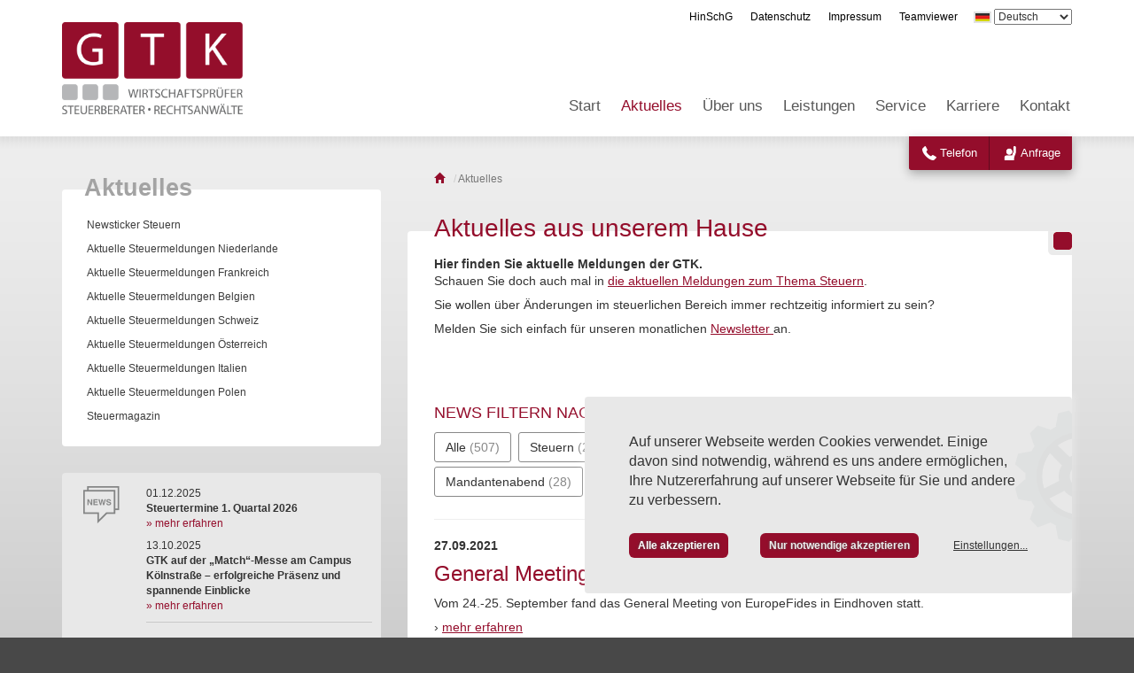

--- FILE ---
content_type: text/html; charset=UTF-8
request_url: https://www.gtkp.de/aktuelles/?category=13-europefides
body_size: 9321
content:
    
    
<!doctype html>
<html lang="de">
<head>
    <meta charset="utf-8" />
    <base href="https://www.gtkp.de/" />
    <link rel="canonical" href="https://www.gtkp.de/aktuelles/" />
    <title>EuropeFides | Aktuelles | GTK Steuerberater (Berlin, Bonn, Bornheim, Brühl, Hamburg)</title>
    
    <meta name="description" content="" />
    <meta name="author" content="GTK GINSTER • THEIS • KLEIN & PARTNER mbB Steuerberater • Wirtschaftsprüfer • Steuerberater • Rechtsanwälte" />
    
	<meta name="viewport" content="width=device-width, initial-scale=1.0" />
    <meta name="robots" content="index,follow" />
    <meta name="google-site-verification" content="_p17simn_00p9NbiTLj2BxsgCRToOI7iywpiQ8d_quU" />
	
    <link rel="shortcut icon" href="https://www.gtkp.de/favicon.ico" />
    
    <!--[if IE]><![endif]-->
<!--[if (gte IE 8)|!(IE)]><!-->
<link rel="stylesheet" media="screen,projection" type="text/css" href="/booster.1.8.1/booster_css.php/dir=%3E/lib/bootstrap-3.3.1-dist/css/bootstrap.min.css,%3E/js/magnific-popup.css,%3E/lib/klaro/klaro.css,%3E/lib/slick/slick.css,%3E/lib/slick/slick-theme.css&amp;cachedir=booster_cache&amp;totalparts=1&amp;part=1&amp;nocache=1706523394" />
<!--<![endif]-->
<!--[if lte IE 7 ]>
<link rel="stylesheet" media="screen,projection" type="text/css" href="/booster.1.8.1/booster_css_ie.php/dir=%3E/lib/bootstrap-3.3.1-dist/css/bootstrap.min.css,%3E/js/magnific-popup.css,%3E/lib/klaro/klaro.css,%3E/lib/slick/slick.css,%3E/lib/slick/slick-theme.css&amp;cachedir=booster_cache&amp;totalparts=1&amp;part=1&amp;nocache=1706523394" />
<![endif]-->
<!--[if IE]><![endif]-->
<!--[if (gte IE 8)|!(IE)]><!-->
<link rel="stylesheet" media="print" type="text/css" href="/booster.1.8.1/booster_css.php/dir=%3E/style_print.css&amp;cachedir=booster_cache&amp;totalparts=1&amp;part=1&amp;nocache=1706523394" />
<!--<![endif]-->
<!--[if lte IE 7 ]>
<link rel="stylesheet" media="print" type="text/css" href="/booster.1.8.1/booster_css_ie.php/dir=%3E/style_print.css&amp;cachedir=booster_cache&amp;totalparts=1&amp;part=1&amp;nocache=1706523394" />
<![endif]-->

    
    
    <link rel="stylesheet" type="text/css" href="style.css?4222" />
</head>
<body class="de" data-lang="de">
<div class="bg-header">
	<div class="container">
		
		<header>
		 <div class="print-header">
                <div class="logo">
                    <img src="images/logo-gtk-steuerberater-2017.png" alt="GTK GINSTER • THEIS • KLEIN & PARTNER mbB Wirtschaftsprüfer • Steuerberater • Rechtsanwälte">
                </div>
                <div class="address">
                  Am Strauchshof 2<br>
                    50321 Brühl<br>
                    Telefon: 02232 9345-0<br>
                    E-Mail: bruehl@gtkp.de
                </div>
            </div>
            <div id="header" class="row">
                <div class="col-md-4 col-sm-3 col-xs-7">
                    <a href="" class="logo" ></a>
                </div>
                
                <div class="col-md-8 col-sm-9 col-xs-5">
                    <nav>
                    <div class="tertiaer">
                        <ul><li><a href="hinweisgeberschutzgesetz/" title="Hinweisgeberschutzgesetz">HinSchG</a></li><li><a href="datenschutz/" title="Datenschutz">Datenschutz</a></li><li><a href="impressum/" title="Impressum">Impressum</a></li><li><a href="https://get.teamviewer.com/gtkup" target="_blank">Teamviewer</a></li>	<li>
				<img src="images/de.png" alt="" />
				<select name="language" class="language-select">
					<option value="https://www.gtkp.de/" selected="selected">Deutsch</option>
					<option value="https://www.gtkp.de/en/">English</option>
					<option value="https://www.gtkp.de/pl/">Język polski</option>
					<option value="https://www.gtkp.de/fr/">Français</option>
					<option value="https://www.gtkp.de/tr/">Türkçe</option>
                </select>
			</li></ul>
                    </div>
                    </nav>
                </div>
                <div class="col-md-8 col-sm-9 col-xs-12 hidden-print main-nav">
                    <nav>
                    <div class="navigation">
                        <ul><li id="m_first"><a href="" title="Umfassende Dienstleistungen für unsere Mandanten">Start</a></li> <li class="aktiv"><a href="aktuelles/" title="Aktuelles">Aktuelles</a></li> <li><a href="ueber-uns/" title="Über uns">Über uns</a></li> <li><a href="leistungen/" title="Leistungen">Leistungen</a></li> <li><a href="service/" title="Service">Service</a></li> <li><a href="karriere/" title="Karriere">Karriere</a></li> <li id="m_last"><a href="kontakt/" title="Kontakt">Kontakt</a></li> </ul>
                    </div>
                    </nav>
                    
                    <div class="mobile-menu collapsed">
                        <nav>
                            <ul><li id="_31"><a href="" name="start" title="Umfassende Dienstleistungen für unsere Mandanten">Start</a></li> <li class="aktiv" id="_17"><a href="aktuelles/" name="aktuelles" title="Aktuelles">Aktuelles</a> <ul class="untermenu">
                <li class=""><a href="aktuelles/newsticker/">Newsticker Steuern</a><div class="nav-second-level"></div></li><li class=""><a href="aktuelles/steuermeldungen-niederlande/">Aktuelle Steuermeldungen Niederlande</a><div class="nav-second-level"></div></li><li class=""><a href="aktuelles/steuermeldungen-frankreich/">Aktuelle Steuermeldungen Frankreich</a><div class="nav-second-level"></div></li><li class=""><a href="aktuelles/steuermeldungen-belgien/">Aktuelle Steuermeldungen Belgien</a><div class="nav-second-level"></div></li><li class=""><a href="aktuelles/steuermeldungen-schweiz/">Aktuelle Steuermeldungen Schweiz</a><div class="nav-second-level"></div></li><li class=""><a href="aktuelles/steuermeldungen-oesterreich/">Aktuelle Steuermeldungen Österreich</a><div class="nav-second-level"></div></li><li class=""><a href="aktuelles/steuermeldungen-italien/">Aktuelle Steuermeldungen Italien</a><div class="nav-second-level"></div></li><li class=""><a href="aktuelles/aktuellen-steuermeldungen-fuer-polen/">Aktuelle Steuermeldungen Polen</a><div class="nav-second-level"></div></li><li class=""><a href="aktuelles/steuermagazin/">Steuermagazin</a><div class="nav-second-level"></div></li></ul></li> <li id="_18"><a href="ueber-uns/" name="Ueber-uns" title="Über uns">Über uns</a></li> <li id="_19"><a href="leistungen/" name="leistungen" title="Leistungen">Leistungen</a></li> <li id="_20"><a href="service/" name="service" title="Service">Service</a></li> <li id="_258"><a href="karriere/" name="karriere" title="Karriere">Karriere</a></li> <li id="_8"><a href="kontakt/" name="kontakt" title="Kontakt">Kontakt</a></li> </ul>
                          
                        </nav>
                    </div>
                </div>
                <div id="contact-button"><img src="images/icon-phone-gray.png" class="img-responsive"/></div>
                <div id="menubutton" class=""><span class="hide-xs"> Menü</span></div>
            </div>
		</header>
	</div>
    <div class="container contactbar-container">
        <div class="bar-contact">
            <ul class="contact-ul ">
                <li class="callus"><a href="#">Telefon</a></li>
                <!--li class="email"><a href="#">E-Mail</a></li-->
                <!--li class="callback"><a href="#">Rückruf</a></li-->
                <li class="enquire"><a href="kontakt/?notice=contact&goto=kontaktform" id="inquiry-button">Anfrage</a></li>
            </ul>
            <div class="clearfix"></div>
        </div>
       <div class="bar-contact-content">
            <div class="contact-content callus hidden">
                <div class="close-submenu">
                    <span>&times;</span>&nbsp;
                    </div>
                    <h4>Rufen Sie uns an</h4>
                
		<dl>
			<dt>Kanzlei Brühl</dt>
			<dd><a href="tel:+49223293450" data-ga="sticky">02232 9345-0</a></dd>
			
			<dt>Kanzlei Bornheim</dt>
			<dd><a href="tel:+49222296430" data-ga="sticky">02222 9643-0</a></dd>
			
			<dt>Kanzlei Bonn</dt>
			<dd><a href="tel:+492289676240" data-ga="sticky">0228 967624-0</a></dd>
			
			<dt>Kanzlei Berlin</dt>
			<dd><a href="tel:+493088702124" data-ga="sticky">030 887021-24</a></dd>
			
			<dt>Kanzlei Hamburg</dt>
			<dd><a href="tel:+494087973721" data-ga="sticky">040 879737-21</a></dd>
		</dl>
	
                <div class="clearfix hidden-print"></div>
            </div>
            <div class="contact-content email hidden">
                <div class="close-submenu">
                    <span>&times;</span>
                </div>
                    <h4>Schreiben Sie uns</h4>
                
		<dl>
			<dt>Kanzlei Brühl</dt>
			<dd><a href="mailto:bruehl@gtkp.de" data-ga="sticky">bruehl@gtkp.de</a></dd>
			
			<dt>Kanzlei Bornheim</dt>
			<dd><a href="mailto:bornheim@gtkp.de" data-ga="sticky">bornheim@gtkp.de</a></dd>
			
			<dt>Kanzlei Bonn</dt>
			<dd><a href="mailto:bonn@gtkp.de" data-ga="sticky">bonn@gtkp.de</a></dd>
			
			<dt>Kanzlei Berlin</dt>
			<dd><a href="mailto:berlin@gtkp.de" data-ga="sticky">berlin@gtkp.de</a></dd>
			
			<dt>Kanzlei Hamburg</dt>
			<dd><a href="mailto:hamburg@gtkp.de" data-ga="sticky">hamburg@gtkp.de</a></dd>
		</dl>
	
                <div class="clearfix">
                
                </div>
            </div>
            <div class="contact-content callback hidden">
                <div class="close-submenu">
                    <span>&times;</span>
                </div>
                    <h4> Rückruf</h4>
                    
                    <form class="form-inline" action="sendmail_callback.php" method="post" id="callback_form">
                    <div class="alert alert-danger" id="error_message"></div>
                        <div class="form-group name">
                            <label class="sr-only" for="_callback_name"></label>
                            <input class="form-control" type="text" id="_callback_name" name="name" placeholder="Name" />
                        </div>
                        <div class="form-group phone">
                            <label class="sr-only" for="_callback_phone"></label>
                            <input class="form-control" type="text" id="_callback_phone" name="phone" placeholder="Telefonnummer" />
                        </div>
                        <div class="form-group message">
                            <label class="sr-only" for="_callback_message"></label>
                            <textarea class="form-control" id="_callback_message" name="message" placeholder="Bitte schreiben Sie Ihre Nachricht hier, z.B. &quot;Bitte um Rückruf nach 17 Uhr.&quot;"></textarea>
                        </div>
                        <input class="input_country" type="hidden" name="selected_country" value="de" />
                        <input type="hidden" name="lang" value="de" />
                
                        <div class="form-group captcha">
                            <label class="sr-only" for="_callback_captcha"></label>
                            <input class="form-control" type="text" id="_callback_captcha" name="c4ptch4" size="4" maxlength="4" />
                        </div>
                        
                        <div class="form-group captcha" style="text-align: right;">
                            <img src="images/pfeil_prev.gif" width="7" height="7" alt="Sicherheitscode &uuml;bertragen" />&nbsp;
                            <img src="captcha.php" width="120" height="40" alt="Captcha" style="padding: 0 0 6px 0;" />
                        </div>

                        <div class="form-group"></div>
                        <div class="form-group message text-right">
                            <button class="btn btn-ghost " type="submit" >Rufen Sie mich zurück</button>
                        </div>
                    </form>
        
                <div class="clearfix"></div>
            </div>
        </div>
    </div>
</div>

<div class="bg-main">
                <div class="spacer"></div>
	<div class="container" id="main-container">
	
		<div class="row">
			<div id="main">
				
				<div class="col-md-8 col-md-push-4">
                    <ol class="breadcrumb" itemscope="itemscope" itemtype="https://schema.org/BreadcrumbList">
            <li itemprop="itemListElement" itemscope="itemscope" itemtype="https://schema.org/ListItem">
                <a itemprop="item" href="/" title="Startseite der GTK Steuerberater">
                    <!--span itemprop="title">GTK Steuerberater</span-->
                    <span class="glyphicon glyphicon-home"></span>&nbsp;
                    <meta itemprop="name" content="Startseite">
                </a>
                <meta itemprop="position" content="1" />
            </li>
        <li class="active">Aktuelles</li></ol>		<div class="content">
					
            <h1>Aktuelles aus unserem Hause</h1>
            <p><strong>Hier finden Sie aktuelle Meldungen der GTK.</strong> <br />Schauen Sie doch auch mal in <a href="/aktuelles/newsticker/">die aktuellen Meldungen zum Thema Steuern</a>.</p>
<p>Sie wollen &uuml;ber &Auml;nderungen im steuerlichen Bereich immer rechtzeitig informiert zu sein?&nbsp;</p>
<p>Melden Sie sich einfach f&uuml;r unseren monatlichen <a href="/service/newsletter/">Newsletter </a>an.</p>
<p>&nbsp;</p>

            <div class="clearfix"></div><br />
            
        <div class="news-liste">
            <div class="filter-titel"><h3>News filtern nach Kategorie</h3></div>
            <div class="filter-panels">
            
                <div class="tab-content">
                    <div role="tabpanel" class="tab-pane " id="_filter_category">
                        
                        
            <div class="filter-category-options">
                <a href="aktuelles/" class="btn btn-default">Alle <span class="num"> (507)</span></a><a class="btn btn-default" href="aktuelles/?category=10-steuern#news-overview">Steuern<span class="num"> (230)</span> </a> <a class="btn btn-default" href="aktuelles/?category=11-sponsoring#news-overview">Sponsoring<span class="num"> (58)</span> </a> <a class="btn btn-default" href="aktuelles/?category=12-kanzleiinternes#news-overview">Kanzleiinternes<span class="num"> (145)</span> </a> <a class="btn btn-default active" href="aktuelles/?category=13-europefides#news-overview">EuropeFides<span class="num"> (20)</span> </a> <a class="btn btn-default" href="aktuelles/?category=16-mandantenabend#news-overview">Mandantenabend<span class="num"> (28)</span> </a> <a class="btn btn-default" href="aktuelles/?category=18-krypto%2Fnft#news-overview">Krypto/NFT<span class="num"> (11)</span> </a> <a class="btn btn-default" href="aktuelles/?category=17-sonstiges#news-overview">Sonstiges<span class="num"> (15)</span> </a>              </div>
                    </div>
                </div>
            </div>
            <hr>
            <div class="text-default overview-heading">
        
                    </div>
                    
                    <div class="news-entries">
                
            <div class="news">
                <div class="news-text">
                    <p><strong>27.09.2021</strong></p>
                    <h2><a href="aktuelles/2021-09-27-general-meeting-von-europefides-in-eindhoven-565.html">General Meeting von EuropeFides in Eindhoven</a></h2>
                    <p>Vom 24.-25. September fand das General Meeting von EuropeFides in Eindhoven statt.</p>
                    <p>&rsaquo; <a href="aktuelles/2021-09-27-general-meeting-von-europefides-in-eindhoven-565.html">mehr erfahren</a></p>
                </div>
            </div>
            <div class="clearfix"></div>
			<hr />
            <div class="news">
                <div class="news-text">
                    <p><strong>25.02.2020</strong></p>
                    <h2><a href="aktuelles/2020-02-25-europefides-annual-meeting-2020-malaga-401.html">EuropeFides Annual Meeting 2020 Malaga</a></h2>
                    <p>Am 21. und 22. Februar 2020 fand in M&aacute;laga das Annual General Meeting von EuropeFides statt an dem Herr Ginster teilnahm. Die Organisation der Veranstaltung erfolgte durch ALCAZAR , einer...</p>
                    <p>&rsaquo; <a href="aktuelles/2020-02-25-europefides-annual-meeting-2020-malaga-401.html">mehr erfahren</a></p>
                </div>
            </div>
            <div class="clearfix"></div>
			<hr />
            <div class="news">
                <div class="news-text">
                    <p><strong>24.06.2019</strong></p>
                    <h2><a href="aktuelles/2019-06-24-europefides-general-meeting-in-shanghai-333.html">EuropeFides - General Meeting in Shanghai</a></h2>
                    <p>Vom 20. bis 22. Juni 2019 fand in Shanghai das General Meeting unseres Kooperationsnetzwerks statt, an dem f&uuml;r die GTK Herr Klaiber und Herr Gick teilnahmen.</p>
                    <p>&rsaquo; <a href="aktuelles/2019-06-24-europefides-general-meeting-in-shanghai-333.html">mehr erfahren</a></p>
                </div>
            </div>
            <div class="clearfix"></div>
			<hr />
            <div class="news">
                <div class="news-text">
                    <p><strong>22.01.2019</strong></p>
                    <h2><a href="aktuelles/2019-01-22-europe-fides-annual-general-meeting-2019-in-sofia-bulgaria-307.html">Europe Fides Annual General Meeting 2019 in Sofia, Bulgaria</a></h2>
                    <p>Am 25. und 26. Januar 2019 findet die j&auml;hrliche ordentliche Hauptversammlung von EuropeFides&nbsp;in Sofia statt. Herr Prof. Dr. Manfred Klein und Frau Stephanie Hansoulle nehmen...</p>
                    <p>&rsaquo; <a href="aktuelles/2019-01-22-europe-fides-annual-general-meeting-2019-in-sofia-bulgaria-307.html">mehr erfahren</a></p>
                </div>
            </div>
            <div class="clearfix"></div>
			<hr />
            <div class="news">
                <div class="news-text">
                    <p><strong>26.06.2018</strong></p>
                    <h2><a href="aktuelles/2018-06-26-general-meeting-europefides-am-22-und-23-juni-2018-in-prag-277.html">General Meeting EuropeFides am 22. und 23. Juni 2018 in Prag</a></h2>
                    <p>Vom 22. bis 23.06.2018 fand in Prag das Meeting unserer internationalen Vereinigung statt - wir waren selbstverst&auml;ndlich dabei.Neben vielen europ&auml;ischen Mitgliedern nahm auch wieder eine...</p>
                    <p>&rsaquo; <a href="aktuelles/2018-06-26-general-meeting-europefides-am-22-und-23-juni-2018-in-prag-277.html">mehr erfahren</a></p>
                </div>
            </div>
            <div class="clearfix"></div>
			<hr />
            <div class="news">
                <div class="news-text">
                    <p><strong>02.02.2018</strong></p>
                    <h2><a href="aktuelles/2018-02-02-annual-general-meeting-europefides-in-malta-257.html">Annual General Meeting EuropeFides in Malta</a></h2>
                    <p>Am 26. und 27. Januar fand das Annual General Meeting unseres Partnernetzwerks Serf Europefides in Malta statt. Neben dem Fachprogramm nahmen Prof. Dr. Klein, Stephanie Hansoulle und Timo Wilhelms an...</p>
                    <p>&rsaquo; <a href="aktuelles/2018-02-02-annual-general-meeting-europefides-in-malta-257.html">mehr erfahren</a></p>
                </div>
            </div>
            <div class="clearfix"></div>
			<hr />
            <div class="news">
                <div class="news-text">
                    <p><strong>26.06.2017</strong></p>
                    <h2><a href="aktuelles/2017-06-26-general-meeting-europefides-am-23-und-24-juni-2017-in-koeln-228.html">General Meeting EuropeFides am 23. und 24. Juni 2017 in Köln</a></h2>
                    <p>In diesem Jahr&nbsp;haben wir&nbsp;das EuropeFides General Meeting in K&ouml;ln ausgerichtet. Nach der Begr&uuml;&szlig;ung durch Miquel Masramon, Pr&auml;sident von EuropeFides, sowie Frank Ginster...</p>
                    <p>&rsaquo; <a href="aktuelles/2017-06-26-general-meeting-europefides-am-23-und-24-juni-2017-in-koeln-228.html">mehr erfahren</a></p>
                </div>
            </div>
            <div class="clearfix"></div>
			<hr />
            <div class="news">
                <div class="news-text">
                    <p><strong>19.06.2017</strong></p>
                    <h2><a href="aktuelles/2017-06-19-europefides-meeting-in-koeln-vom-23-bis-24-juni-2017-227.html">EuropeFides-Meeting in Köln vom 23. bis 24. Juni 2017</a></h2>
                    <p>Die n&auml;chste Hauptversammlung unseres Kooperationspartner-Netzwerkes EuropeFides wird am 23. und 24. Juni 2017 von unserer Kanzlei in K&ouml;ln und in unseren R&auml;umlichkeiten in...</p>
                    <p>&rsaquo; <a href="aktuelles/2017-06-19-europefides-meeting-in-koeln-vom-23-bis-24-juni-2017-227.html">mehr erfahren</a></p>
                </div>
            </div>
            <div class="clearfix"></div>
			<hr />
            <div class="news">
                <div class="news-text">
                    <p><strong>17.01.2017</strong></p>
                    <h2><a href="aktuelles/2017-01-17-annual-general-meeting-europefides-am-13-und-14-januar-2017-in-bruessel-212.html">Annual General Meeting EuropeFides am 13. und 14. Januar 2017 in Brüssel</a></h2>
                    <p>In diesem Jahr fand das Annual General Meeting unseres Beraternetzwerkes "EuropeFides" am 13. und 14. Januar 2017 in Br&uuml;ssel statt. &nbsp; Kollegen aus Gro&szlig;britannien berichteten...</p>
                    <p>&rsaquo; <a href="aktuelles/2017-01-17-annual-general-meeting-europefides-am-13-und-14-januar-2017-in-bruessel-212.html">mehr erfahren</a></p>
                </div>
            </div>
            <div class="clearfix"></div>
			<hr />
            <div class="news">
                <div class="news-text">
                    <p><strong>18.07.2016</strong></p>
                    <h2><a href="aktuelles/2016-07-18-general-meeting-europefides-am-15-und-16072016-in-wien-184.html">General Meeting EuropeFides am 15. und 16.07.2016 in Wien</a></h2>
                    <p>Dieses Jahr fand das General Meeting unseres Beraternetzwerkes "EuropeFides" am 15. und 16. Juli 2016 in&nbsp;Wien statt. &nbsp; Neben der Podiumsdiskussion mit den Themen "Steuerbetrug und...</p>
                    <p>&rsaquo; <a href="aktuelles/2016-07-18-general-meeting-europefides-am-15-und-16072016-in-wien-184.html">mehr erfahren</a></p>
                </div>
            </div>
            <div class="clearfix"></div>
			<hr />
            <div class="news">
                <div class="news-text">
                    <p><strong>16.02.2016</strong></p>
                    <h2><a href="aktuelles/2016-02-16-general-meeting-europefides-in-wiesbaden-vom-12-bis-13-februar-2016-162.html">General Meeting EuropeFides in Wiesbaden vom 12. bis 13. Februar 2016</a></h2>
                    <p>In der Zeit vom 12. bis 13. Februar 2016 hat das General Meeting unseres Beraternetzwerkes "EuropeFides" in Wiesbaden stattgefunden. Es nahmen insgesamt 53 Personen aus europ&auml;ischen Staaten, aus...</p>
                    <p>&rsaquo; <a href="aktuelles/2016-02-16-general-meeting-europefides-in-wiesbaden-vom-12-bis-13-februar-2016-162.html">mehr erfahren</a></p>
                </div>
            </div>
            <div class="clearfix"></div>
			<hr />
            <div class="news">
                <div class="news-text">
                    <p><strong>30.06.2015</strong></p>
                    <h2><a href="aktuelles/2015-06-30-general-meeting-in-barcelona-vom-26-bis-27-juni-2015-125.html">General Meeting in Barcelona vom 26. bis 27. Juni 2015</a></h2>
                    <p>&nbsp;  &nbsp; In der Zeit vom 26. bis 27. Juni 2015 hat das General Meeting unseres Beraternetzwerkes &bdquo;EuropeFides&ldquo; in Barcelona stattgefunden. Es nahmen insgesamt 16 Mitglieder&nbsp;...</p>
                    <p>&rsaquo; <a href="aktuelles/2015-06-30-general-meeting-in-barcelona-vom-26-bis-27-juni-2015-125.html">mehr erfahren</a></p>
                </div>
            </div>
            <div class="clearfix"></div>
			<hr />
            <div class="news">
                <div class="news-text">
                    <p><strong>26.01.2015</strong></p>
                    <h2><a href="aktuelles/2015-01-26-general-meeting-europefides-108.html">General Meeting EuropeFides</a></h2>
                    <p>In&nbsp;der Zeit vom&nbsp;23.&nbsp;bis 25. Januar 2015 hat das General Meeting unseres Beraternetzwerkes "EuropeFides" in Nicosia auf Zypern stattgefunden. Hieran nahmen insgesamt 14 Mitglieder aus...</p>
                    <p>&rsaquo; <a href="aktuelles/2015-01-26-general-meeting-europefides-108.html">mehr erfahren</a></p>
                </div>
            </div>
            <div class="clearfix"></div>
			<hr />
            <div class="news">
                <div class="news-text">
                    <p><strong>30.01.2014</strong></p>
                    <h2><a href="aktuelles/2014-01-30-general-meeting-europefides-in-paris-69.html">General Meeting EuropeFides in Paris</a></h2>
                    <p>Am 24. und 25. Januar 2014 hat das General Meeting des europ&auml;ischen Verbundes "EuropeFides" in Paris stattgefunden. Unser Partner, Herr Prof. Dr. Manfred Klein, hat w&auml;hrenddessen einen...</p>
                    <p>&rsaquo; <a href="aktuelles/2014-01-30-general-meeting-europefides-in-paris-69.html">mehr erfahren</a></p>
                </div>
            </div>
            <div class="clearfix"></div>
			<hr />
            <div class="news">
                <div class="news-text">
                    <p><strong>24.06.2013</strong></p>
                    <h2><a href="aktuelles/2013-06-24-halbjahres-meeting-europefides-in-amsterdam-49.html">Halbjahres-Meeting EuropeFides in Amsterdam</a></h2>
                    <p>Die Mitglieder des europ&auml;ischen Verbundes EuropeFides haben sich vom&nbsp;21.06.2013 bis&nbsp;23.06.2013 zum Halbjahres-Meeting in Amsterdam getroffen. &nbsp; Hierbei hat sich eine Kanzlei aus...</p>
                    <p>&rsaquo; <a href="aktuelles/2013-06-24-halbjahres-meeting-europefides-in-amsterdam-49.html">mehr erfahren</a></p>
                </div>
            </div>
            <div class="clearfix"></div>
			<hr />
            <div class="news">
                <div class="news-text">
                    <p><strong>31.01.2013</strong></p>
                    <h2><a href="aktuelles/2013-01-31-jahresmeeting-europefides-in-la-dfense-vom-25-bis-26-januar-2013-43.html">Jahresmeeting EuropeFides in La Défense vom 25. bis 26. Januar 2013</a></h2>
                    <p>Die Mitglieder des europ&auml;ischen Verbundes EuropeFides haben sich in der Zeit vom 25. bis 26. Januar 2013 zum Jahrestreffen in La D&eacute;fense getroffen. La D&eacute;fense ist ein modernes...</p>
                    <p>&rsaquo; <a href="aktuelles/2013-01-31-jahresmeeting-europefides-in-la-dfense-vom-25-bis-26-januar-2013-43.html">mehr erfahren</a></p>
                </div>
            </div>
            <div class="clearfix"></div>
			<hr />
            <div class="news">
                <div class="news-text">
                    <p><strong>25.06.2012</strong></p>
                    <h2><a href="aktuelles/2012-06-25-europefides-meeting-in-berlin-33.html">EuropeFides Meeting in Berlin</a></h2>
                    <p>Die Mitglieder des europäischen Verbundes EuropeFides haben sich vom 22.06.2012 bis 24.06.2012 zum Halbjahresmeeting in Berlin getroffen.

Hierbei wurden unter anderem neue Mitglieder aus Polen, der Ukraine, Tschechien und den Niederlanden vorgestellt.</p>
                    <p>&rsaquo; <a href="aktuelles/2012-06-25-europefides-meeting-in-berlin-33.html">mehr erfahren</a></p>
                </div>
            </div>
            <div class="clearfix"></div>
			<hr />
            <div class="news">
                <div class="news-text">
                    <p><strong>31.01.2012</strong></p>
                    <h2><a href="aktuelles/2012-01-31-europefides-jahrestagung-in-london-25.html">EuropeFides Jahrestagung in London</a></h2>
                    <p>Die Mitglieder des europ&auml;ischen Verbundes EuropeFides haben sich vom 20.01.2012 bis&nbsp;21.01.2012 zum Jahresmeeting in&nbsp;London getroffen. Hierbei wurden unter anderem neue Mitglieder aus...</p>
                    <p>&rsaquo; <a href="aktuelles/2012-01-31-europefides-jahrestagung-in-london-25.html">mehr erfahren</a></p>
                </div>
            </div>
            <div class="clearfix"></div>
			<hr />
            <div class="news">
                <div class="news-text">
                    <p><strong>06.07.2011</strong></p>
                    <h2><a href="aktuelles/2011-07-06-europefides-jahrestagung-in-budapest-17.html">EuropeFides Jahrestagung in Budapest</a></h2>
                    <p>Die Mitglieder des europ&auml;ischen Netzwerks EuropeFides haben sich vom 30.06.2011 bis 01.07.2011 zum Jahresmeeting in Budapest getroffen. Hierbei wurde unter anderem ein neues Mitglied aus...</p>
                    <p>&rsaquo; <a href="aktuelles/2011-07-06-europefides-jahrestagung-in-budapest-17.html">mehr erfahren</a></p>
                </div>
            </div>
            <div class="clearfix"></div>
			<hr />
            <div class="news">
                <div class="news-text">
                    <p><strong>04.02.2011</strong></p>
                    <h2><a href="aktuelles/2011-02-04-europefides-paris-13.html">EuropeFides Paris</a></h2>
                    <p>Das europäische Netzwerk EuropeFides hat sich am 04.02.2011 zum Halbjahresmeeting getroffen. Hierbei wurden u. a. Mitglieder aus Zypern, Italien und der Slowakei in die Interessengemeinschaft aufgenommen.</p>
                    <p>&rsaquo; <a href="aktuelles/2011-02-04-europefides-paris-13.html">mehr erfahren</a></p>
                </div>
            </div>
            <div class="clearfix"></div>
			<hr />
            </div>
        </div>
    
                        <div class="clearfix"></div>
                    </div>
				</div>
				
				<div class="col-md-4 col-md-pull-8" id="sidebar">
					
					<div class="submenu"><h4><a href="aktuelles/">Aktuelles</a></h4>
		<nav>
			<ul><li class=""><a href="aktuelles/newsticker/"><span>Newsticker Steuern</span></a></li><li class=""><a href="aktuelles/steuermeldungen-niederlande/"><span>Aktuelle Steuermeldungen Niederlande</span></a></li><li class=""><a href="aktuelles/steuermeldungen-frankreich/"><span>Aktuelle Steuermeldungen Frankreich</span></a></li><li class=""><a href="aktuelles/steuermeldungen-belgien/"><span>Aktuelle Steuermeldungen Belgien</span></a></li><li class=""><a href="aktuelles/steuermeldungen-schweiz/"><span>Aktuelle Steuermeldungen Schweiz</span></a></li><li class=""><a href="aktuelles/steuermeldungen-oesterreich/"><span>Aktuelle Steuermeldungen Österreich</span></a></li><li class=""><a href="aktuelles/steuermeldungen-italien/"><span>Aktuelle Steuermeldungen Italien</span></a></li><li class=""><a href="aktuelles/aktuellen-steuermeldungen-fuer-polen/"><span>Aktuelle Steuermeldungen Polen</span></a></li><li class=""><a href="aktuelles/steuermagazin/"><span>Steuermagazin</span></a></li>
            </ul>
		</nav></div>
					
					<div class="teaser-row row">
						<div class="teaser col-md-12 col-sm-6">
							<div class="teaser-bg">
								<div class="inner">
									<div class="row">
										<div class="col-md-3 col-sm-3 col-xs-3 teaser-bild">
											<a href="aktuelles/"><img width="41" height="42" src="images/news-px2.png" alt="Aktuelle Meldungen aus unserer Steuerkanzlei" /></a>
										</div>
										<div class="col-md-9 col-sm-9 col-xs-9 teaser-inhalt">
											<div class="news-teaser">
			<p>01.12.2025<br />
			<a href="aktuelles/2025-12-01-steuertermine-1-quartal-2026-671.html"><strong>Steuertermine 1. Quartal 2026</strong></a><br/>
			<a href="aktuelles/2025-12-01-steuertermine-1-quartal-2026-671.html">» mehr erfahren</a></p>
            
			<p>13.10.2025<br />
			<a href="aktuelles/2025-10-13-gtk-auf-der-match-messe-am-campus-koelnstrasse-erfolgreiche-praesenz-und-spannende-einblicke-688.html"><strong>GTK auf der „Match“-Messe am Campus Kölnstraße – erfolgreiche Präsenz und spannende Einblicke</strong></a><br/>
			<a href="aktuelles/2025-10-13-gtk-auf-der-match-messe-am-campus-koelnstrasse-erfolgreiche-praesenz-und-spannende-einblicke-688.html">» mehr erfahren</a></p>
            <hr />
                        <p><br />
                        <a href="aktuelles/newsticker/"><strong></strong></a><br />
                        <a href="aktuelles/newsticker/">» mehr erfahren</a></p>
                        <p><br />
                        <a href="aktuelles/newsticker/"><strong></strong></a><br />
                        <a href="aktuelles/newsticker/">» mehr erfahren</a></p></div>
										</div>
									</div>
								</div>
							</div>
						</div>
						
						
						
						<div class="teaser col-md-12 col-sm-6">
							<div class="teaser-bg">
								<div class="inner">
									<div class="row">
										<div class="col-md-3 col-sm-3 col-xs-3 teaser-bild">
											<a href="service/newsletter/"><img width="40" height="27" src="images/newsletter-px2.png" alt="Der GTK-Newsletter informiert regelmäßig" /></a>
										</div>
										<div class="col-md-9 col-sm-9 col-xs-9 teaser-inhalt">
											<a href="service/newsletter/"><strong>Unser Newsletter</strong></a><br />
									Keine wichtigen Informationen mehr verpassen.<br />
									<a href="service/newsletter/">&raquo; abonnieren</a>
									
										</div>
									</div>
								</div>
							</div>
						</div>
                        
					</div>
					
				</div>
				
			</div>
		</div>	

	</div>
</div>

<div class="clearfix"></div>

<div class="bg-footer">
	<div>
		<div class="container">
		
			<footer>
				<div id="footer" class="row">
				
					<div class="visible-xs hidden-print">
						<div class="col-xs-12 footer-spalte">
							<div class="row">
								<div class="col-xs-12">
									<div class="tertiaer-footer">
										<ul><li><a href="hinweisgeberschutzgesetz/" title="Hinweisgeberschutzgesetz">HinSchG</a></li><li><a href="datenschutz/" title="Datenschutz">Datenschutz</a></li><li><a href="impressum/" title="Impressum">Impressum</a></li><li><a href="https://get.teamviewer.com/gtkup" target="_blank">Teamviewer</a></li>	<li>
				<img src="images/de.png" alt="" />
				<select name="language" class="language-select">
					<option value="https://www.gtkp.de/" selected="selected">Deutsch</option>
					<option value="https://www.gtkp.de/en/">English</option>
					<option value="https://www.gtkp.de/pl/">Język polski</option>
					<option value="https://www.gtkp.de/fr/">Français</option>
					<option value="https://www.gtkp.de/tr/">Türkçe</option>
                </select>
			</li></ul>
									</div>
								</div>
							</div>
							
						</div>
					</div>
                    
                    <div class="clearfix"></div>
                    
                    <div class="hidden-print languages">
                        <a hreflang="de" href="https://www.gtkp.de/" class="active">Deutsch</a>
                        <a hreflang="en" href="https://www.gtkp.de/en/">English</a>
                        <a hreflang="pl" href="https://www.gtkp.de/pl/">Język polski</a>
                        <a hreflang="fr" href="https://www.gtkp.de/fr/">Français</a>
                        <a hreflang="tr" href="https://www.gtkp.de/tr/">Türkçe</a></div>
                    
					<div class="clearfix"></div>
					
					<div class="col-lg-3 col-md-3 col-sm-4 col-xs-6  footer-spalte">
						<div class="row">
							<div class="col-lg-3 col-md-3 col-sm-3 col-xs-3 col-icon">
								<span class="footer-icon"><img class="img-responsive" src="images/gtk-steuerberater-px2.png" alt="Standort der GTK Steuerberater in Brühl" /></span>
							</div>
							<div class="col-lg-9 col-md-9 col-sm-9 col-xs-9">
								<p><strong>Kanzlei Brühl</strong></p>
                        <p>Am Strauchshof 2<br />
                        50321 Brühl</p>
                        <p><span class="hidden-xxs">Telefon: </span> <a href="tel:+490223293450">02232 9345-0</a><br />
                        E-Mail: <a href="mailto:bruehl@gtkp.de">bruehl@gtkp.de</a></p>
                        
							</div>
						</div>
					</div>
					
					<div class="col-lg-3 col-md-3 col-sm-4 col-xs-6  footer-spalte">
						<div class="row">
							<div class="col-lg-3 col-md-3 col-sm-3 col-xs-3 col-icon">
								<span class="footer-icon"><img class="img-responsive" src="images/gtk-steuerberater-px2.png" alt="Standort der GTK Steuerberater in Bornheim" /></span>
							</div>
							<div class="col-lg-9 col-md-9 col-sm-9 col-xs-9">
								<p><strong>Kanzlei Bornheim</strong></p>
                        <p>Siegesstraße 23<br />
                        53332 Bornheim</p>
                        <p><span class="hidden-xxs">Telefon: </span><a href="tel:+49222296430">02222 9643-0</a><br />
                        E-Mail: <a href="mailto:bornheim@gtkp.de">bornheim@gtkp.de</a></p>
                        
							</div>
						</div>
					</div>
                    
                    <div class="col-lg-3 col-md-3 col-sm-4 col-xs-6  footer-spalte">
						<div class="row">
							<div class="col-lg-3 col-md-3 col-sm-3 col-xs-3 col-icon">
								<span class="footer-icon"><img class="img-responsive" src="images/gtk-steuerberater-px2.png" alt="Standort der GTK Steuerberater in Bonn" /></span>
							</div>
							<div class="col-lg-9 col-md-9 col-sm-9 col-xs-9">
								<p><strong>Kanzlei Bonn</strong></p>
                        <p>Siegfriedstr. 28<br> 53179 Bonn</p>
                        <p><span class="hidden-xxs">Telefon: </span><a href="tel:+492289676240">0228 967624-0</a><br />
                        E-Mail: <a href="mailto:bonn@gtkp.de">bonn@gtkp.de</a></p>
                        
							</div>
						</div>
					</div>
					
					<div class="col-lg-3 col-md-3 col-sm-4 col-xs-6  footer-spalte">
						<div class="row">
							<div class="col-lg-3 col-md-3 col-sm-3 col-xs-3 col-icon">
								<span class="footer-icon"><img class="img-responsive" src="images/gtk-steuerberater-px2.png" alt="Standort der GTK Steuerberater in Bonn" /></span>
							</div>
							<div class="col-lg-9 col-md-9 col-sm-9 col-xs-9">
								<p><strong>Kanzlei Kerpen</strong></p>
                        <p>Kerpener Str. 181<br />
                        50170 Kerpen</p>
                        <p><span class="hidden-xxs">Telefon: </span><a href="tel:+49223293450">02232 9345-0</a><br />
                        E-Mail: <a href="mailto:kerpen@gtkp.de">kerpen@gtkp.de</a></p>
                        
							</div>
						</div>
					</div>
					
                    <div class="col-lg-3 col-md-3 col-sm-4 col-xs-6  footer-spalte">
						<div class="row">
							<div class="col-lg-3 col-md-3 col-sm-3 col-xs-3 col-icon">
								<span class="footer-icon"><img class="img-responsive" src="images/gtk-steuerberater-px2.png" alt="Standort der GTK Steuerberater in Bonn" /></span>
							</div>
							<div class="col-lg-9 col-md-9 col-sm-9 col-xs-9">
								<p><strong>Kanzlei Köln</strong></p>
                        <p>Alter Deutzer Postweg 99<br />
                        51149 Köln</p>
                        <p><span class="hidden-xxs">Telefon: </span><a href="tel:+49223293450">02232 9345-0</a><br />
                        E-Mail: <a href="mailto:koeln@gtkp.de">koeln@gtkp.de</a></p>
                        
							</div>
						</div>
					</div>
                    
                    <div class="col-lg-3 col-md-3 col-sm-4 col-xs-6  footer-spalte">
						<div class="row">
							<div class="col-lg-3 col-md-3 col-sm-3 col-xs-3 col-icon">
								<span class="footer-icon"><img class="img-responsive" src="images/gtk-steuerberater-px2.png" alt="Standort der GTK Steuerberater in Bonn" /></span>
							</div>
							<div class="col-lg-9 col-md-9 col-sm-9 col-xs-9">
								<p><strong>Kanzlei Berlin</strong></p>
                        <p>Grunewaldstr. 5<br />
                        12165 Berlin</p>
                        <p><span class="hidden-xxs">Telefon: </span><a href="tel:+493088702124">030 887021-24</a><br />
                        E-Mail: <a href="mailto:berlin@gtkp.de">berlin@gtkp.de</a></p>
                        
							</div>
						</div>
					</div>
                    
                    <!--<div class="clearfix hidden-sm"></div>-->
                    
                    <div class="col-lg-3 col-md-3 col-sm-4 col-xs-6  footer-spalte">
						<div class="row">
							<div class="col-lg-3 col-md-3 col-sm-3 col-xs-3 col-icon">
								<span class="footer-icon"><img class="img-responsive" src="images/gtk-steuerberater-px2.png" alt="Standort der GTK Steuerberater in Hamburg" /></span>
							</div>
							<div class="col-lg-9 col-md-9 col-sm-9 col-xs-9">
								<p><strong>Kanzlei Hamburg</strong></p>
                        <p>Moorfuhrtweg 17<br />
                        22301 Hamburg</p>
                        <p><span class="hidden-xxs">Telefon: </span><a href="tel:+494087973721">040 879737-21</a><br />
                        E-Mail: <a href="mailto:hamburg@gtkp.de">hamburg@gtkp.de</a></p>
                        
							</div>
						</div>
					</div>
					
                    <div class="col-lg-3 col-md-3 col-sm-4 col-xs-6  footer-spalte">
						<div class="row">
							<div class="col-lg-3 col-md-3 col-sm-3 col-xs-3 col-icon">
								<span class="footer-icon"><img class="img-responsive" src="images/gtk-steuerberater-px2.png" alt="Standort der GTK Steuerberater im Metaverse" /></span>
							</div>
							<div class="col-lg-9 col-md-9 col-sm-9 col-xs-9">
								<p><strong>GTK im Metaverse</strong></p>
                        <p><a href="https://www.cryptovoxels.com/play?coords=935E,73S," target="_blank" rel="noopener noreferrer">Vittorio Ave<br />Miami (935E,73S)</a></p>
							</div>
						</div>
					</div>
                    
                    <!--div-- class="col-lg-3 col-md-3 col-sm-4 col-xs-6  footer-spalte">
						<p><a class="cm-settings-link" href="#" onclick="return klaro.show();">Datenschutzeinstellungen</a></p>
					</div-->
                    
                    
                    <div class="clearfix"></div><br /><br />
                    
                    <!--div class="col-lg-3 col-md-3 col-sm-4 col-xs-6 ">
						<div class="row">
							<div class="col-lg-9 col-md-9 col-sm-9 col-xs-9 col-icon">
                                <a href="ueber-uns/kooperationen/"><img class="img-responsive europefides" src="images/gtk-europefides-px2.png" alt="Mitglied bei EuropeFides" /></a>
                            </div>
							<div class="col-lg-3 col-md-3 col-sm-3 col-xs-3 col-icon">
							    <span class="vimcar"><img class="img-responsive" src="images/vimcar.png" alt="Wir sind eine Vimcar Kanzlei" /></span>
							</div>
                        </div>
					</div-->
                    
                    <div class="col-lg-3 col-md-3 col-sm-4 col-xs-6   col-icon">
						<a href="ueber-uns/kooperationen/" class="col-icon"><img class="img-responsive europefides" src="images/gtk-europefides-px2.png" alt="Mitglied bei EuropeFides" /></a>
					</div>
					
                    
					<div class="col-lg-3 col-md-3 col-sm-4 col-xs-6  hidden-print footer-spalte social">
						<div class="row">
							<!--div class="col-lg-3 col-md-3 col-sm-3 col-xs-4 col-icon">
                            </div-->
							<div class="col-lg-3 col-md-3 col-sm-3 col-xs-4 col-icon">
								<span class="footer-icon"><a href="https://www.facebook.com/SteuerberatungGTK" target="_blank"><img class="img-responsive" src="images/gtk-facebook-px2.png" alt="GTK bei Facebook" /></a></span>
							</div>
							<div class="col-lg-3 col-md-3 col-sm-3 col-xs-4 col-icon">
								<span class="footer-icon"><a href="https://www.instagram.com/gtkpartner/" target="_blank"><img class="img-responsive" src="images/instagram.png" alt="GTK bei Instagram" /></a></span>
							</div>
							<div class="col-lg-3 col-md-3 col-sm-3 col-xs-4 col-icon">
								<span class="footer-icon"><a href="https://www.xing.com/companies/frankginster%26partnersteuerberatungsgesellschaft" target="_blank"><img class="img-responsive" src="images/gtk-xing-px2.png" alt="GTK bei Xing" /></a></span>
							</div>
							<!--div class="col-lg-3 col-md-3 col-sm-3 col-xs-2 col-icon">
								<span class="footer-icon"><a href="https://www.xing.com/companies/frankginster%26partnersteuerberatungsgesellschaft" target="_blank"><img class="img-responsive" src="images/gtk-linkedin.png" alt="GTK bei Linkedin" /></a></span>
							</div-->
						</div>
					</div>
					
					<div class="clearfix"></div>
                    
					<div class="copyrights">
						<p class="col-sm-8 col-md-8 copyright">© 2014-2026 GTK GINSTER • THEIS • KLEIN & PARTNER mbB Wirtschaftsprüfer • Steuerberater • Rechtsanwälte</p>
						<p class="col-sm-4 col-md-4 webdesign"><a href="https://www.profilschmiede.de/" target="_blank">die profilschmiede - Internetagentur</a></p>
					</div>
				</div>
			</footer>
            <div class="js-width-probe"></div>
		</div>
	</div>
</div>

    <script type="text/javascript">
    /* <![CDATA[ */
        var root_path = "https://www.gtkp.de/";
        
        var gaoptout_text = "Das Cookie wurde erfolgreich gesetzt. Ihre Daten werden auf dieser Webseite nicht erfasst.";
    /* ]]>*/
    </script>
    <script type="text/javascript" src="/booster.1.8.1/booster_js.php/dir=%3E/lib/jquery-1.11.0.min.js,%3E/lib/bootstrap-3.3.1-dist/js/bootstrap.min.js,%3E/js/jquery.magnific-popup.min.js,%3E/js/taxplain/accordion.js,%3E/js/jquery.isonscreen.min.js,%3E/js/countUp.min.js,%3E/lib/klaro/config.js,%3E/lib/klaro/klaro-no-css.js,%3E/lib/slick/slick.min.js,%3E/js/custom.js,%3E/js/maps.js&amp;cachedir=booster_cache&amp;js_minify=0&amp;nocache=1710231018"></script>

        <script src="js/riveted.min.js"></script>
    
                <script>
                
                    var gaProperty = "G-9SHZZ4M9KD";
                    var disableStr = "ga-disable-" + gaProperty;
                    
                    if (document.cookie.indexOf(disableStr + "=true") > -1) {
                      window[disableStr] = true;
                    }
                    
                    function gaOptout() {
                      document.cookie = disableStr + "=true; expires=Thu, 31 Dec 2099 23:59:59 UTC; path=/";
                      window[disableStr] = true;
                      alert("Das Cookie wurde erfolgreich gesetzt. Ihre Daten werden auf dieser Webseite nicht erfasst.");
                    }

                    $("#gaOptout").on("click", function(e) {
                        e.preventDefault();
                        gaOptout();
                    });
                    
                </script>
                
                <script async type="text/plain" data-type="application/javascript" data-name="googleAnalytics" data-src="https://www.googletagmanager.com/gtag/js?id=G-9SHZZ4M9KD"></script>
                <script type="text/plain" data-type="application/javascript" data-name="googleAnalytics">
                    window.dataLayer = window.dataLayer || [];
                    function gtag(){dataLayer.push(arguments);}
                    gtag("js", new Date());
            
                    gtag("config", "G-9SHZZ4M9KD", { "anonymize_ip": true });
                </script>
                <script type="text/plain" data-type="application/javascript" data-name="googleAnalytics" data-src="js/custom.ga4.js"></script>
            
</body>
</html>